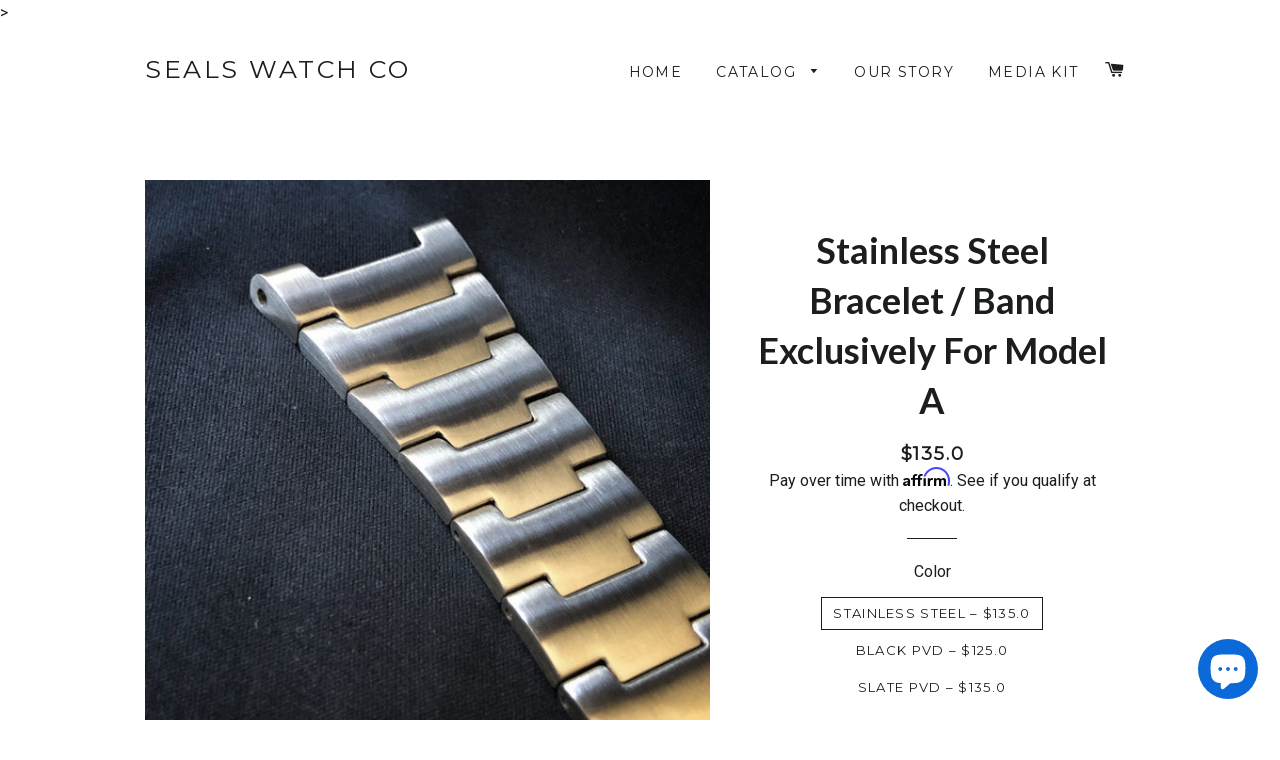

--- FILE ---
content_type: text/html; charset=utf-8
request_url: https://seals-watches.com/products/stainless-steel-bracelet
body_size: 19110
content:
<!doctype html>
<!--[if lt IE 7]><html class="no-js lt-ie9 lt-ie8 lt-ie7" lang="en"> <![endif]-->
<!--[if IE 7]><html class="no-js lt-ie9 lt-ie8" lang="en"> <![endif]-->
<!--[if IE 8]><html class="no-js lt-ie9" lang="en"> <![endif]-->
<!--[if IE 9 ]><html class="ie9 no-js"> <![endif]-->
<!--[if (gt IE 9)|!(IE)]><!--> <html class="no-js"> <!--<![endif]-->
<head>
  <!-- Affirm -->
  <script>
  _affirm_config = {
     public_api_key:  "NXVDC79T3VVQ8JHY",
     script:          "https://cdn1.affirm.com/js/v2/affirm.js"
  };
  (function(l,g,m,e,a,f,b){var d,c=l[m]||{},h=document.createElement(f),n=document.getElementsByTagName(f)[0],k=function(a,b,c){return function(){a[b]._.push([c,arguments])}};c[e]=k(c,e,"set");d=c[e];c[a]={};c[a]._=[];d._=[];c[a][b]=k(c,a,b);a=0;for(b="set add save post open empty reset on off trigger ready setProduct".split(" ");a<b.length;a++)d[b[a]]=k(c,e,b[a]);a=0;for(b=["get","token","url","items"];a<b.length;a++)d[b[a]]=function(){};h.async=!0;h.src=g[f];n.parentNode.insertBefore(h,n);delete g[f];d(g);l[m]=c})(window,_affirm_config,"affirm","checkout","ui","script","ready");
  // Use your live public API Key and https://cdn1.affirm.com/js/v2/affirm.js script to point to Affirm production environment.
  </script>
  <!-- End Affirm -->
  
  <!-- Basic page needs ================================================== -->
  <meta charset="utf-8">
  <meta http-equiv="X-UA-Compatible" content="IE=edge,chrome=1">
  <meta name="google-site-verification" content="xVNxy_EPYnIhgdE1SMESlmw1ACmxEGT48i5SEteza34" />

  
  <link rel="shortcut icon" href="//seals-watches.com/cdn/shop/t/3/assets/favicon.png?v=21132900054100755581563220072" type="image/png" />
  

  <!-- Title and description ================================================== -->
  <title>
  Stainless Steel Bracelet / Band Exclusively For Model A &ndash; Seals Watch Co
  </title>

  
  <meta name="description" content="Stainless Steel Bracelet For the Microbrand Seals Watch Company Model A Wrist Watch Is Now Available. Our Much Anticipated Steel Watch Band Is Now Shipping.">
  

  <!-- Helpers ================================================== -->
  <!-- /snippets/social-meta-tags.liquid -->


  <meta property="og:type" content="product">
  <meta property="og:title" content="Stainless Steel Bracelet / Band Exclusively For Model A">
  <meta property="og:url" content="https://seals-watches.com/products/stainless-steel-bracelet">
  
  <meta property="og:image" content="http://seals-watches.com/cdn/shop/products/imagejpg_e5fcf3f3-4d14-4556-a97d-26f7e187e8d3_grande.jpg?v=1555909205">
  <meta property="og:image:secure_url" content="https://seals-watches.com/cdn/shop/products/imagejpg_e5fcf3f3-4d14-4556-a97d-26f7e187e8d3_grande.jpg?v=1555909205">
  
  <meta property="og:image" content="http://seals-watches.com/cdn/shop/products/imagejpg_20c8a17b-d8c8-416a-8072-1553148b3452_grande.jpg?v=1555909205">
  <meta property="og:image:secure_url" content="https://seals-watches.com/cdn/shop/products/imagejpg_20c8a17b-d8c8-416a-8072-1553148b3452_grande.jpg?v=1555909205">
  
  <meta property="og:image" content="http://seals-watches.com/cdn/shop/products/imagejpg_c3e422ad-7f7a-4950-b87a-c22993ed1f06_grande.jpg?v=1555909205">
  <meta property="og:image:secure_url" content="https://seals-watches.com/cdn/shop/products/imagejpg_c3e422ad-7f7a-4950-b87a-c22993ed1f06_grande.jpg?v=1555909205">
  
  <meta property="og:price:amount" content="125.00">
  <meta property="og:price:currency" content="USD">


  <meta property="og:description" content="Stainless Steel Bracelet For the Microbrand Seals Watch Company Model A Wrist Watch Is Now Available. Our Much Anticipated Steel Watch Band Is Now Shipping.">

<meta property="og:site_name" content="Seals Watch Co">




<meta name="twitter:card" content="summary">


  <meta name="twitter:title" content="Stainless Steel Bracelet / Band Exclusively For Model A">
  <meta name="twitter:description" content="Custom 316L stainless steel bracelet designed and developed exclusively for our Model A collection wrist watch. Brushed finish, pairs seamlessly to watch case utilizing the strap link with a screw/pin.
Our bracelet is now shipping around the world. Please select from any of the following formats below:

Stainless Steel
Black PVD
Slate PVD

The photos are of prototypes, the production pieces will be identical to the bracelet itself, in terms of appearance and quality. The buckle/clasp will be modified to be square, with pushers to release the lock. Sketches or photos will be shared soon. Will be similar to the buckle in the photos but without the second locking clasp.
Read real owner reviews">
  <meta name="twitter:image" content="https://seals-watches.com/cdn/shop/products/imagejpg_e5fcf3f3-4d14-4556-a97d-26f7e187e8d3_medium.jpg?v=1555909205">
  <meta name="twitter:image:width" content="240">
  <meta name="twitter:image:height" content="240">


  <link rel="canonical" href="https://seals-watches.com/products/stainless-steel-bracelet">
  <meta name="viewport" content="width=device-width,initial-scale=1">
  <meta name="theme-color" content="#1c1d1d">

  <!-- CSS ================================================== -->
  <link href="//seals-watches.com/cdn/shop/t/3/assets/timber.scss.css?v=51730490680876041381703093986" rel="stylesheet" type="text/css" media="all" />
  <link href="//seals-watches.com/cdn/shop/t/3/assets/theme.scss.css?v=72715974605224712321703093987" rel="stylesheet" type="text/css" media="all" />
  
  
  
  <link href="//fonts.googleapis.com/css?family=Roboto:400" rel="stylesheet" type="text/css" media="all" />


  
    
    
    <link href="//fonts.googleapis.com/css?family=Lato:700" rel="stylesheet" type="text/css" media="all" />
  


  
    
    
    <link href="//fonts.googleapis.com/css?family=Montserrat:400" rel="stylesheet" type="text/css" media="all" />
  



  <!-- Header hook for plugins ================================================== -->
  <script>window.performance && window.performance.mark && window.performance.mark('shopify.content_for_header.start');</script><meta name="google-site-verification" content="xVNxy_EPYnIhgdE1SMESlmw1ACmxEGT48i5SEteza34">
<meta name="facebook-domain-verification" content="wpkrz8pjogdn024upwxydx0dgvfhgj">
<meta id="shopify-digital-wallet" name="shopify-digital-wallet" content="/10044894/digital_wallets/dialog">
<meta name="shopify-checkout-api-token" content="f0298b493ba9e6a9d0e83abfc7cf2ece">
<meta id="in-context-paypal-metadata" data-shop-id="10044894" data-venmo-supported="false" data-environment="production" data-locale="en_US" data-paypal-v4="true" data-currency="USD">
<link rel="alternate" hreflang="x-default" href="https://seals-watches.com/products/stainless-steel-bracelet">
<link rel="alternate" hreflang="en" href="https://seals-watches.com/products/stainless-steel-bracelet">
<link rel="alternate" hreflang="en-GB" href="https://seals-watches.com/en-gb/products/stainless-steel-bracelet">
<link rel="alternate" type="application/json+oembed" href="https://seals-watches.com/products/stainless-steel-bracelet.oembed">
<script async="async" src="/checkouts/internal/preloads.js?locale=en-US"></script>
<link rel="preconnect" href="https://shop.app" crossorigin="anonymous">
<script async="async" src="https://shop.app/checkouts/internal/preloads.js?locale=en-US&shop_id=10044894" crossorigin="anonymous"></script>
<script id="apple-pay-shop-capabilities" type="application/json">{"shopId":10044894,"countryCode":"US","currencyCode":"USD","merchantCapabilities":["supports3DS"],"merchantId":"gid:\/\/shopify\/Shop\/10044894","merchantName":"Seals Watch Co","requiredBillingContactFields":["postalAddress","email","phone"],"requiredShippingContactFields":["postalAddress","email","phone"],"shippingType":"shipping","supportedNetworks":["visa","masterCard","amex"],"total":{"type":"pending","label":"Seals Watch Co","amount":"1.00"},"shopifyPaymentsEnabled":true,"supportsSubscriptions":true}</script>
<script id="shopify-features" type="application/json">{"accessToken":"f0298b493ba9e6a9d0e83abfc7cf2ece","betas":["rich-media-storefront-analytics"],"domain":"seals-watches.com","predictiveSearch":true,"shopId":10044894,"locale":"en"}</script>
<script>var Shopify = Shopify || {};
Shopify.shop = "seals-watch-company.myshopify.com";
Shopify.locale = "en";
Shopify.currency = {"active":"USD","rate":"1.0"};
Shopify.country = "US";
Shopify.theme = {"name":"Brooklyn [affirm]","id":73253421079,"schema_name":null,"schema_version":null,"theme_store_id":730,"role":"main"};
Shopify.theme.handle = "null";
Shopify.theme.style = {"id":null,"handle":null};
Shopify.cdnHost = "seals-watches.com/cdn";
Shopify.routes = Shopify.routes || {};
Shopify.routes.root = "/";</script>
<script type="module">!function(o){(o.Shopify=o.Shopify||{}).modules=!0}(window);</script>
<script>!function(o){function n(){var o=[];function n(){o.push(Array.prototype.slice.apply(arguments))}return n.q=o,n}var t=o.Shopify=o.Shopify||{};t.loadFeatures=n(),t.autoloadFeatures=n()}(window);</script>
<script>
  window.ShopifyPay = window.ShopifyPay || {};
  window.ShopifyPay.apiHost = "shop.app\/pay";
  window.ShopifyPay.redirectState = null;
</script>
<script id="shop-js-analytics" type="application/json">{"pageType":"product"}</script>
<script defer="defer" async type="module" src="//seals-watches.com/cdn/shopifycloud/shop-js/modules/v2/client.init-shop-cart-sync_C5BV16lS.en.esm.js"></script>
<script defer="defer" async type="module" src="//seals-watches.com/cdn/shopifycloud/shop-js/modules/v2/chunk.common_CygWptCX.esm.js"></script>
<script type="module">
  await import("//seals-watches.com/cdn/shopifycloud/shop-js/modules/v2/client.init-shop-cart-sync_C5BV16lS.en.esm.js");
await import("//seals-watches.com/cdn/shopifycloud/shop-js/modules/v2/chunk.common_CygWptCX.esm.js");

  window.Shopify.SignInWithShop?.initShopCartSync?.({"fedCMEnabled":true,"windoidEnabled":true});

</script>
<script>
  window.Shopify = window.Shopify || {};
  if (!window.Shopify.featureAssets) window.Shopify.featureAssets = {};
  window.Shopify.featureAssets['shop-js'] = {"shop-cart-sync":["modules/v2/client.shop-cart-sync_ZFArdW7E.en.esm.js","modules/v2/chunk.common_CygWptCX.esm.js"],"init-fed-cm":["modules/v2/client.init-fed-cm_CmiC4vf6.en.esm.js","modules/v2/chunk.common_CygWptCX.esm.js"],"shop-button":["modules/v2/client.shop-button_tlx5R9nI.en.esm.js","modules/v2/chunk.common_CygWptCX.esm.js"],"shop-cash-offers":["modules/v2/client.shop-cash-offers_DOA2yAJr.en.esm.js","modules/v2/chunk.common_CygWptCX.esm.js","modules/v2/chunk.modal_D71HUcav.esm.js"],"init-windoid":["modules/v2/client.init-windoid_sURxWdc1.en.esm.js","modules/v2/chunk.common_CygWptCX.esm.js"],"shop-toast-manager":["modules/v2/client.shop-toast-manager_ClPi3nE9.en.esm.js","modules/v2/chunk.common_CygWptCX.esm.js"],"init-shop-email-lookup-coordinator":["modules/v2/client.init-shop-email-lookup-coordinator_B8hsDcYM.en.esm.js","modules/v2/chunk.common_CygWptCX.esm.js"],"init-shop-cart-sync":["modules/v2/client.init-shop-cart-sync_C5BV16lS.en.esm.js","modules/v2/chunk.common_CygWptCX.esm.js"],"avatar":["modules/v2/client.avatar_BTnouDA3.en.esm.js"],"pay-button":["modules/v2/client.pay-button_FdsNuTd3.en.esm.js","modules/v2/chunk.common_CygWptCX.esm.js"],"init-customer-accounts":["modules/v2/client.init-customer-accounts_DxDtT_ad.en.esm.js","modules/v2/client.shop-login-button_C5VAVYt1.en.esm.js","modules/v2/chunk.common_CygWptCX.esm.js","modules/v2/chunk.modal_D71HUcav.esm.js"],"init-shop-for-new-customer-accounts":["modules/v2/client.init-shop-for-new-customer-accounts_ChsxoAhi.en.esm.js","modules/v2/client.shop-login-button_C5VAVYt1.en.esm.js","modules/v2/chunk.common_CygWptCX.esm.js","modules/v2/chunk.modal_D71HUcav.esm.js"],"shop-login-button":["modules/v2/client.shop-login-button_C5VAVYt1.en.esm.js","modules/v2/chunk.common_CygWptCX.esm.js","modules/v2/chunk.modal_D71HUcav.esm.js"],"init-customer-accounts-sign-up":["modules/v2/client.init-customer-accounts-sign-up_CPSyQ0Tj.en.esm.js","modules/v2/client.shop-login-button_C5VAVYt1.en.esm.js","modules/v2/chunk.common_CygWptCX.esm.js","modules/v2/chunk.modal_D71HUcav.esm.js"],"shop-follow-button":["modules/v2/client.shop-follow-button_Cva4Ekp9.en.esm.js","modules/v2/chunk.common_CygWptCX.esm.js","modules/v2/chunk.modal_D71HUcav.esm.js"],"checkout-modal":["modules/v2/client.checkout-modal_BPM8l0SH.en.esm.js","modules/v2/chunk.common_CygWptCX.esm.js","modules/v2/chunk.modal_D71HUcav.esm.js"],"lead-capture":["modules/v2/client.lead-capture_Bi8yE_yS.en.esm.js","modules/v2/chunk.common_CygWptCX.esm.js","modules/v2/chunk.modal_D71HUcav.esm.js"],"shop-login":["modules/v2/client.shop-login_D6lNrXab.en.esm.js","modules/v2/chunk.common_CygWptCX.esm.js","modules/v2/chunk.modal_D71HUcav.esm.js"],"payment-terms":["modules/v2/client.payment-terms_CZxnsJam.en.esm.js","modules/v2/chunk.common_CygWptCX.esm.js","modules/v2/chunk.modal_D71HUcav.esm.js"]};
</script>
<script>(function() {
  var isLoaded = false;
  function asyncLoad() {
    if (isLoaded) return;
    isLoaded = true;
    var urls = ["https:\/\/a.mailmunch.co\/widgets\/site-159604-366f20c0a03380d53ea940a0e71c3214c9b75f77.js?shop=seals-watch-company.myshopify.com","https:\/\/cdn-stamped-io.azureedge.net\/files\/shopify.min.js?shop=seals-watch-company.myshopify.com","https:\/\/a.mailmunch.co\/widgets\/site-159604-366f20c0a03380d53ea940a0e71c3214c9b75f77.js?shop=seals-watch-company.myshopify.com"];
    for (var i = 0; i < urls.length; i++) {
      var s = document.createElement('script');
      s.type = 'text/javascript';
      s.async = true;
      s.src = urls[i];
      var x = document.getElementsByTagName('script')[0];
      x.parentNode.insertBefore(s, x);
    }
  };
  if(window.attachEvent) {
    window.attachEvent('onload', asyncLoad);
  } else {
    window.addEventListener('load', asyncLoad, false);
  }
})();</script>
<script id="__st">var __st={"a":10044894,"offset":-28800,"reqid":"1eb50180-e2ff-4d56-b76b-a7fcf2954e5d-1768643754","pageurl":"seals-watches.com\/products\/stainless-steel-bracelet","u":"ce36d963342f","p":"product","rtyp":"product","rid":5269393285};</script>
<script>window.ShopifyPaypalV4VisibilityTracking = true;</script>
<script id="captcha-bootstrap">!function(){'use strict';const t='contact',e='account',n='new_comment',o=[[t,t],['blogs',n],['comments',n],[t,'customer']],c=[[e,'customer_login'],[e,'guest_login'],[e,'recover_customer_password'],[e,'create_customer']],r=t=>t.map((([t,e])=>`form[action*='/${t}']:not([data-nocaptcha='true']) input[name='form_type'][value='${e}']`)).join(','),a=t=>()=>t?[...document.querySelectorAll(t)].map((t=>t.form)):[];function s(){const t=[...o],e=r(t);return a(e)}const i='password',u='form_key',d=['recaptcha-v3-token','g-recaptcha-response','h-captcha-response',i],f=()=>{try{return window.sessionStorage}catch{return}},m='__shopify_v',_=t=>t.elements[u];function p(t,e,n=!1){try{const o=window.sessionStorage,c=JSON.parse(o.getItem(e)),{data:r}=function(t){const{data:e,action:n}=t;return t[m]||n?{data:e,action:n}:{data:t,action:n}}(c);for(const[e,n]of Object.entries(r))t.elements[e]&&(t.elements[e].value=n);n&&o.removeItem(e)}catch(o){console.error('form repopulation failed',{error:o})}}const l='form_type',E='cptcha';function T(t){t.dataset[E]=!0}const w=window,h=w.document,L='Shopify',v='ce_forms',y='captcha';let A=!1;((t,e)=>{const n=(g='f06e6c50-85a8-45c8-87d0-21a2b65856fe',I='https://cdn.shopify.com/shopifycloud/storefront-forms-hcaptcha/ce_storefront_forms_captcha_hcaptcha.v1.5.2.iife.js',D={infoText:'Protected by hCaptcha',privacyText:'Privacy',termsText:'Terms'},(t,e,n)=>{const o=w[L][v],c=o.bindForm;if(c)return c(t,g,e,D).then(n);var r;o.q.push([[t,g,e,D],n]),r=I,A||(h.body.append(Object.assign(h.createElement('script'),{id:'captcha-provider',async:!0,src:r})),A=!0)});var g,I,D;w[L]=w[L]||{},w[L][v]=w[L][v]||{},w[L][v].q=[],w[L][y]=w[L][y]||{},w[L][y].protect=function(t,e){n(t,void 0,e),T(t)},Object.freeze(w[L][y]),function(t,e,n,w,h,L){const[v,y,A,g]=function(t,e,n){const i=e?o:[],u=t?c:[],d=[...i,...u],f=r(d),m=r(i),_=r(d.filter((([t,e])=>n.includes(e))));return[a(f),a(m),a(_),s()]}(w,h,L),I=t=>{const e=t.target;return e instanceof HTMLFormElement?e:e&&e.form},D=t=>v().includes(t);t.addEventListener('submit',(t=>{const e=I(t);if(!e)return;const n=D(e)&&!e.dataset.hcaptchaBound&&!e.dataset.recaptchaBound,o=_(e),c=g().includes(e)&&(!o||!o.value);(n||c)&&t.preventDefault(),c&&!n&&(function(t){try{if(!f())return;!function(t){const e=f();if(!e)return;const n=_(t);if(!n)return;const o=n.value;o&&e.removeItem(o)}(t);const e=Array.from(Array(32),(()=>Math.random().toString(36)[2])).join('');!function(t,e){_(t)||t.append(Object.assign(document.createElement('input'),{type:'hidden',name:u})),t.elements[u].value=e}(t,e),function(t,e){const n=f();if(!n)return;const o=[...t.querySelectorAll(`input[type='${i}']`)].map((({name:t})=>t)),c=[...d,...o],r={};for(const[a,s]of new FormData(t).entries())c.includes(a)||(r[a]=s);n.setItem(e,JSON.stringify({[m]:1,action:t.action,data:r}))}(t,e)}catch(e){console.error('failed to persist form',e)}}(e),e.submit())}));const S=(t,e)=>{t&&!t.dataset[E]&&(n(t,e.some((e=>e===t))),T(t))};for(const o of['focusin','change'])t.addEventListener(o,(t=>{const e=I(t);D(e)&&S(e,y())}));const B=e.get('form_key'),M=e.get(l),P=B&&M;t.addEventListener('DOMContentLoaded',(()=>{const t=y();if(P)for(const e of t)e.elements[l].value===M&&p(e,B);[...new Set([...A(),...v().filter((t=>'true'===t.dataset.shopifyCaptcha))])].forEach((e=>S(e,t)))}))}(h,new URLSearchParams(w.location.search),n,t,e,['guest_login'])})(!0,!0)}();</script>
<script integrity="sha256-4kQ18oKyAcykRKYeNunJcIwy7WH5gtpwJnB7kiuLZ1E=" data-source-attribution="shopify.loadfeatures" defer="defer" src="//seals-watches.com/cdn/shopifycloud/storefront/assets/storefront/load_feature-a0a9edcb.js" crossorigin="anonymous"></script>
<script crossorigin="anonymous" defer="defer" src="//seals-watches.com/cdn/shopifycloud/storefront/assets/shopify_pay/storefront-65b4c6d7.js?v=20250812"></script>
<script data-source-attribution="shopify.dynamic_checkout.dynamic.init">var Shopify=Shopify||{};Shopify.PaymentButton=Shopify.PaymentButton||{isStorefrontPortableWallets:!0,init:function(){window.Shopify.PaymentButton.init=function(){};var t=document.createElement("script");t.src="https://seals-watches.com/cdn/shopifycloud/portable-wallets/latest/portable-wallets.en.js",t.type="module",document.head.appendChild(t)}};
</script>
<script data-source-attribution="shopify.dynamic_checkout.buyer_consent">
  function portableWalletsHideBuyerConsent(e){var t=document.getElementById("shopify-buyer-consent"),n=document.getElementById("shopify-subscription-policy-button");t&&n&&(t.classList.add("hidden"),t.setAttribute("aria-hidden","true"),n.removeEventListener("click",e))}function portableWalletsShowBuyerConsent(e){var t=document.getElementById("shopify-buyer-consent"),n=document.getElementById("shopify-subscription-policy-button");t&&n&&(t.classList.remove("hidden"),t.removeAttribute("aria-hidden"),n.addEventListener("click",e))}window.Shopify?.PaymentButton&&(window.Shopify.PaymentButton.hideBuyerConsent=portableWalletsHideBuyerConsent,window.Shopify.PaymentButton.showBuyerConsent=portableWalletsShowBuyerConsent);
</script>
<script data-source-attribution="shopify.dynamic_checkout.cart.bootstrap">document.addEventListener("DOMContentLoaded",(function(){function t(){return document.querySelector("shopify-accelerated-checkout-cart, shopify-accelerated-checkout")}if(t())Shopify.PaymentButton.init();else{new MutationObserver((function(e,n){t()&&(Shopify.PaymentButton.init(),n.disconnect())})).observe(document.body,{childList:!0,subtree:!0})}}));
</script>
<script id='scb4127' type='text/javascript' async='' src='https://seals-watches.com/cdn/shopifycloud/privacy-banner/storefront-banner.js'></script><link id="shopify-accelerated-checkout-styles" rel="stylesheet" media="screen" href="https://seals-watches.com/cdn/shopifycloud/portable-wallets/latest/accelerated-checkout-backwards-compat.css" crossorigin="anonymous">
<style id="shopify-accelerated-checkout-cart">
        #shopify-buyer-consent {
  margin-top: 1em;
  display: inline-block;
  width: 100%;
}

#shopify-buyer-consent.hidden {
  display: none;
}

#shopify-subscription-policy-button {
  background: none;
  border: none;
  padding: 0;
  text-decoration: underline;
  font-size: inherit;
  cursor: pointer;
}

#shopify-subscription-policy-button::before {
  box-shadow: none;
}

      </style>

<script>window.performance && window.performance.mark && window.performance.mark('shopify.content_for_header.end');</script>
  <!-- /snippets/oldIE-js.liquid -->


<!--[if lt IE 9]>
<script src="//cdnjs.cloudflare.com/ajax/libs/html5shiv/3.7.2/html5shiv.min.js" type="text/javascript"></script>
<script src="//seals-watches.com/cdn/shop/t/3/assets/respond.min.js?v=52248677837542619231563220075" type="text/javascript"></script>
<link href="//seals-watches.com/cdn/shop/t/3/assets/respond-proxy.html" id="respond-proxy" rel="respond-proxy" />
<link href="//seals-watches.com/search?q=32eff28dd1e9fdf4f3f747a7f65a4c11" id="respond-redirect" rel="respond-redirect" />
<script src="//seals-watches.com/search?q=32eff28dd1e9fdf4f3f747a7f65a4c11" type="text/javascript"></script>
<![endif]-->


<!--[if (lte IE 9) ]><script src="//seals-watches.com/cdn/shop/t/3/assets/match-media.min.js?v=159635276924582161481563220074" type="text/javascript"></script><![endif]-->


  <script src="//ajax.googleapis.com/ajax/libs/jquery/1.11.0/jquery.min.js" type="text/javascript"></script>
  <script src="//seals-watches.com/cdn/shop/t/3/assets/modernizr.min.js?v=21391054748206432451563220074" type="text/javascript"></script>

  
  


<meta name="google-site-verification" content="xVNxy_EPYnIhgdE1SMESlmw1ACmxEGT48i5SEteza34" />
<script>var shareasaleShopifySSCID=shareasaleShopifyGetParameterByName("sscid");function shareasaleShopifySetCookie(e,a,o,i,r){if(e&&a){var s,S=i?"; path="+i:"",h=r?"; domain="+r:"",t="";o&&((s=new Date).setTime(s.getTime()+o),t="; expires="+s.toUTCString()),document.cookie=e+"="+a+t+S+h}}function shareasaleShopifyGetParameterByName(e,a){a||(a=window.location.href),e=e.replace(/[\[\]]/g,"\\$&");var o=new RegExp("[?&]"+e+"(=([^&#]*)|&|#|$)").exec(a);return o?o[2]?decodeURIComponent(o[2].replace(/\+/g," ")):"":null}shareasaleShopifySSCID&&shareasaleShopifySetCookie("shareasaleShopifySSCID",shareasaleShopifySSCID,94670778e4,"/");</script>
><script type="application/ld+json">
{
  "@context": "https://schema.org",
  "@graph": [
    {
      "@type": "WebSite",
      "url": "https://seals-watches.com",
      "name": "Seals Watch Company",
      "potentialAction": {
        "@type": "SearchAction",
        "target": "https://seals-watches.com/search?q={search_term_string}",
        "query-input": "required name=search_term_string"
      }
    },
    {
      "@type": "Organization",
      "name": "Seals Watch Company",
      "url": "https://seals-watches.com",
      "logo": "https://cdn.shopify.com/s/files/1/1004/4894/files/Seals_Watch_Company_Brushed_Steel_Branding.jpg?v=1762182209",
      "sameAs": [
        "https://www.instagram.com/sealswatches",
        "https://www.facebook.com/SealsWatchCompany/"
      ]
    },
    {
      "@type": "OnlineStore",
      "name": "Seals Watch Company",
      "url": "https://seals-watches.com",
      "image": "https://cdn.shopify.com/s/files/1/1004/4894/files/Seals_Watch_Company_Brushed_Steel_Branding.jpg?v=1762182209",
      "priceRange": "$500 - $1500",
      "telephone": "+1-916-850-0265",
      "address": {
        "@type": "PostalAddress",
        "streetAddress": "3002 Sir Robert Court",
        "addressLocality": "El Dorado Hills",
        "addressRegion": "CA",
        "postalCode": "95762",
        "addressCountry": "US"
      }
    }
  ]
}
</script>
<script src="https://cdn.shopify.com/extensions/7bc9bb47-adfa-4267-963e-cadee5096caf/inbox-1252/assets/inbox-chat-loader.js" type="text/javascript" defer="defer"></script>
<link href="https://monorail-edge.shopifysvc.com" rel="dns-prefetch">
<script>(function(){if ("sendBeacon" in navigator && "performance" in window) {try {var session_token_from_headers = performance.getEntriesByType('navigation')[0].serverTiming.find(x => x.name == '_s').description;} catch {var session_token_from_headers = undefined;}var session_cookie_matches = document.cookie.match(/_shopify_s=([^;]*)/);var session_token_from_cookie = session_cookie_matches && session_cookie_matches.length === 2 ? session_cookie_matches[1] : "";var session_token = session_token_from_headers || session_token_from_cookie || "";function handle_abandonment_event(e) {var entries = performance.getEntries().filter(function(entry) {return /monorail-edge.shopifysvc.com/.test(entry.name);});if (!window.abandonment_tracked && entries.length === 0) {window.abandonment_tracked = true;var currentMs = Date.now();var navigation_start = performance.timing.navigationStart;var payload = {shop_id: 10044894,url: window.location.href,navigation_start,duration: currentMs - navigation_start,session_token,page_type: "product"};window.navigator.sendBeacon("https://monorail-edge.shopifysvc.com/v1/produce", JSON.stringify({schema_id: "online_store_buyer_site_abandonment/1.1",payload: payload,metadata: {event_created_at_ms: currentMs,event_sent_at_ms: currentMs}}));}}window.addEventListener('pagehide', handle_abandonment_event);}}());</script>
<script id="web-pixels-manager-setup">(function e(e,d,r,n,o){if(void 0===o&&(o={}),!Boolean(null===(a=null===(i=window.Shopify)||void 0===i?void 0:i.analytics)||void 0===a?void 0:a.replayQueue)){var i,a;window.Shopify=window.Shopify||{};var t=window.Shopify;t.analytics=t.analytics||{};var s=t.analytics;s.replayQueue=[],s.publish=function(e,d,r){return s.replayQueue.push([e,d,r]),!0};try{self.performance.mark("wpm:start")}catch(e){}var l=function(){var e={modern:/Edge?\/(1{2}[4-9]|1[2-9]\d|[2-9]\d{2}|\d{4,})\.\d+(\.\d+|)|Firefox\/(1{2}[4-9]|1[2-9]\d|[2-9]\d{2}|\d{4,})\.\d+(\.\d+|)|Chrom(ium|e)\/(9{2}|\d{3,})\.\d+(\.\d+|)|(Maci|X1{2}).+ Version\/(15\.\d+|(1[6-9]|[2-9]\d|\d{3,})\.\d+)([,.]\d+|)( \(\w+\)|)( Mobile\/\w+|) Safari\/|Chrome.+OPR\/(9{2}|\d{3,})\.\d+\.\d+|(CPU[ +]OS|iPhone[ +]OS|CPU[ +]iPhone|CPU IPhone OS|CPU iPad OS)[ +]+(15[._]\d+|(1[6-9]|[2-9]\d|\d{3,})[._]\d+)([._]\d+|)|Android:?[ /-](13[3-9]|1[4-9]\d|[2-9]\d{2}|\d{4,})(\.\d+|)(\.\d+|)|Android.+Firefox\/(13[5-9]|1[4-9]\d|[2-9]\d{2}|\d{4,})\.\d+(\.\d+|)|Android.+Chrom(ium|e)\/(13[3-9]|1[4-9]\d|[2-9]\d{2}|\d{4,})\.\d+(\.\d+|)|SamsungBrowser\/([2-9]\d|\d{3,})\.\d+/,legacy:/Edge?\/(1[6-9]|[2-9]\d|\d{3,})\.\d+(\.\d+|)|Firefox\/(5[4-9]|[6-9]\d|\d{3,})\.\d+(\.\d+|)|Chrom(ium|e)\/(5[1-9]|[6-9]\d|\d{3,})\.\d+(\.\d+|)([\d.]+$|.*Safari\/(?![\d.]+ Edge\/[\d.]+$))|(Maci|X1{2}).+ Version\/(10\.\d+|(1[1-9]|[2-9]\d|\d{3,})\.\d+)([,.]\d+|)( \(\w+\)|)( Mobile\/\w+|) Safari\/|Chrome.+OPR\/(3[89]|[4-9]\d|\d{3,})\.\d+\.\d+|(CPU[ +]OS|iPhone[ +]OS|CPU[ +]iPhone|CPU IPhone OS|CPU iPad OS)[ +]+(10[._]\d+|(1[1-9]|[2-9]\d|\d{3,})[._]\d+)([._]\d+|)|Android:?[ /-](13[3-9]|1[4-9]\d|[2-9]\d{2}|\d{4,})(\.\d+|)(\.\d+|)|Mobile Safari.+OPR\/([89]\d|\d{3,})\.\d+\.\d+|Android.+Firefox\/(13[5-9]|1[4-9]\d|[2-9]\d{2}|\d{4,})\.\d+(\.\d+|)|Android.+Chrom(ium|e)\/(13[3-9]|1[4-9]\d|[2-9]\d{2}|\d{4,})\.\d+(\.\d+|)|Android.+(UC? ?Browser|UCWEB|U3)[ /]?(15\.([5-9]|\d{2,})|(1[6-9]|[2-9]\d|\d{3,})\.\d+)\.\d+|SamsungBrowser\/(5\.\d+|([6-9]|\d{2,})\.\d+)|Android.+MQ{2}Browser\/(14(\.(9|\d{2,})|)|(1[5-9]|[2-9]\d|\d{3,})(\.\d+|))(\.\d+|)|K[Aa][Ii]OS\/(3\.\d+|([4-9]|\d{2,})\.\d+)(\.\d+|)/},d=e.modern,r=e.legacy,n=navigator.userAgent;return n.match(d)?"modern":n.match(r)?"legacy":"unknown"}(),u="modern"===l?"modern":"legacy",c=(null!=n?n:{modern:"",legacy:""})[u],f=function(e){return[e.baseUrl,"/wpm","/b",e.hashVersion,"modern"===e.buildTarget?"m":"l",".js"].join("")}({baseUrl:d,hashVersion:r,buildTarget:u}),m=function(e){var d=e.version,r=e.bundleTarget,n=e.surface,o=e.pageUrl,i=e.monorailEndpoint;return{emit:function(e){var a=e.status,t=e.errorMsg,s=(new Date).getTime(),l=JSON.stringify({metadata:{event_sent_at_ms:s},events:[{schema_id:"web_pixels_manager_load/3.1",payload:{version:d,bundle_target:r,page_url:o,status:a,surface:n,error_msg:t},metadata:{event_created_at_ms:s}}]});if(!i)return console&&console.warn&&console.warn("[Web Pixels Manager] No Monorail endpoint provided, skipping logging."),!1;try{return self.navigator.sendBeacon.bind(self.navigator)(i,l)}catch(e){}var u=new XMLHttpRequest;try{return u.open("POST",i,!0),u.setRequestHeader("Content-Type","text/plain"),u.send(l),!0}catch(e){return console&&console.warn&&console.warn("[Web Pixels Manager] Got an unhandled error while logging to Monorail."),!1}}}}({version:r,bundleTarget:l,surface:e.surface,pageUrl:self.location.href,monorailEndpoint:e.monorailEndpoint});try{o.browserTarget=l,function(e){var d=e.src,r=e.async,n=void 0===r||r,o=e.onload,i=e.onerror,a=e.sri,t=e.scriptDataAttributes,s=void 0===t?{}:t,l=document.createElement("script"),u=document.querySelector("head"),c=document.querySelector("body");if(l.async=n,l.src=d,a&&(l.integrity=a,l.crossOrigin="anonymous"),s)for(var f in s)if(Object.prototype.hasOwnProperty.call(s,f))try{l.dataset[f]=s[f]}catch(e){}if(o&&l.addEventListener("load",o),i&&l.addEventListener("error",i),u)u.appendChild(l);else{if(!c)throw new Error("Did not find a head or body element to append the script");c.appendChild(l)}}({src:f,async:!0,onload:function(){if(!function(){var e,d;return Boolean(null===(d=null===(e=window.Shopify)||void 0===e?void 0:e.analytics)||void 0===d?void 0:d.initialized)}()){var d=window.webPixelsManager.init(e)||void 0;if(d){var r=window.Shopify.analytics;r.replayQueue.forEach((function(e){var r=e[0],n=e[1],o=e[2];d.publishCustomEvent(r,n,o)})),r.replayQueue=[],r.publish=d.publishCustomEvent,r.visitor=d.visitor,r.initialized=!0}}},onerror:function(){return m.emit({status:"failed",errorMsg:"".concat(f," has failed to load")})},sri:function(e){var d=/^sha384-[A-Za-z0-9+/=]+$/;return"string"==typeof e&&d.test(e)}(c)?c:"",scriptDataAttributes:o}),m.emit({status:"loading"})}catch(e){m.emit({status:"failed",errorMsg:(null==e?void 0:e.message)||"Unknown error"})}}})({shopId: 10044894,storefrontBaseUrl: "https://seals-watches.com",extensionsBaseUrl: "https://extensions.shopifycdn.com/cdn/shopifycloud/web-pixels-manager",monorailEndpoint: "https://monorail-edge.shopifysvc.com/unstable/produce_batch",surface: "storefront-renderer",enabledBetaFlags: ["2dca8a86"],webPixelsConfigList: [{"id":"357433411","configuration":"{\"config\":\"{\\\"pixel_id\\\":\\\"G-56E5YB8KNK\\\",\\\"target_country\\\":\\\"US\\\",\\\"gtag_events\\\":[{\\\"type\\\":\\\"begin_checkout\\\",\\\"action_label\\\":\\\"G-56E5YB8KNK\\\"},{\\\"type\\\":\\\"search\\\",\\\"action_label\\\":\\\"G-56E5YB8KNK\\\"},{\\\"type\\\":\\\"view_item\\\",\\\"action_label\\\":[\\\"G-56E5YB8KNK\\\",\\\"MC-F2V031Z9SH\\\"]},{\\\"type\\\":\\\"purchase\\\",\\\"action_label\\\":[\\\"G-56E5YB8KNK\\\",\\\"MC-F2V031Z9SH\\\"]},{\\\"type\\\":\\\"page_view\\\",\\\"action_label\\\":[\\\"G-56E5YB8KNK\\\",\\\"MC-F2V031Z9SH\\\"]},{\\\"type\\\":\\\"add_payment_info\\\",\\\"action_label\\\":\\\"G-56E5YB8KNK\\\"},{\\\"type\\\":\\\"add_to_cart\\\",\\\"action_label\\\":\\\"G-56E5YB8KNK\\\"}],\\\"enable_monitoring_mode\\\":false}\"}","eventPayloadVersion":"v1","runtimeContext":"OPEN","scriptVersion":"b2a88bafab3e21179ed38636efcd8a93","type":"APP","apiClientId":1780363,"privacyPurposes":[],"dataSharingAdjustments":{"protectedCustomerApprovalScopes":["read_customer_address","read_customer_email","read_customer_name","read_customer_personal_data","read_customer_phone"]}},{"id":"161120323","configuration":"{\"pixel_id\":\"1396703730636755\",\"pixel_type\":\"facebook_pixel\",\"metaapp_system_user_token\":\"-\"}","eventPayloadVersion":"v1","runtimeContext":"OPEN","scriptVersion":"ca16bc87fe92b6042fbaa3acc2fbdaa6","type":"APP","apiClientId":2329312,"privacyPurposes":["ANALYTICS","MARKETING","SALE_OF_DATA"],"dataSharingAdjustments":{"protectedCustomerApprovalScopes":["read_customer_address","read_customer_email","read_customer_name","read_customer_personal_data","read_customer_phone"]}},{"id":"80314435","configuration":"{\"tagID\":\"2612376093932\"}","eventPayloadVersion":"v1","runtimeContext":"STRICT","scriptVersion":"18031546ee651571ed29edbe71a3550b","type":"APP","apiClientId":3009811,"privacyPurposes":["ANALYTICS","MARKETING","SALE_OF_DATA"],"dataSharingAdjustments":{"protectedCustomerApprovalScopes":["read_customer_address","read_customer_email","read_customer_name","read_customer_personal_data","read_customer_phone"]}},{"id":"shopify-app-pixel","configuration":"{}","eventPayloadVersion":"v1","runtimeContext":"STRICT","scriptVersion":"0450","apiClientId":"shopify-pixel","type":"APP","privacyPurposes":["ANALYTICS","MARKETING"]},{"id":"shopify-custom-pixel","eventPayloadVersion":"v1","runtimeContext":"LAX","scriptVersion":"0450","apiClientId":"shopify-pixel","type":"CUSTOM","privacyPurposes":["ANALYTICS","MARKETING"]}],isMerchantRequest: false,initData: {"shop":{"name":"Seals Watch Co","paymentSettings":{"currencyCode":"USD"},"myshopifyDomain":"seals-watch-company.myshopify.com","countryCode":"US","storefrontUrl":"https:\/\/seals-watches.com"},"customer":null,"cart":null,"checkout":null,"productVariants":[{"price":{"amount":135.0,"currencyCode":"USD"},"product":{"title":"Stainless Steel Bracelet \/ Band Exclusively For Model A","vendor":"Seals Watch Company","id":"5269393285","untranslatedTitle":"Stainless Steel Bracelet \/ Band Exclusively For Model A","url":"\/products\/stainless-steel-bracelet","type":"Watch Band"},"id":"16313167557","image":{"src":"\/\/seals-watches.com\/cdn\/shop\/products\/imagejpg_e5fcf3f3-4d14-4556-a97d-26f7e187e8d3.jpg?v=1555909205"},"sku":"SS-BRCLT-1","title":"Stainless Steel","untranslatedTitle":"Stainless Steel"},{"price":{"amount":125.0,"currencyCode":"USD"},"product":{"title":"Stainless Steel Bracelet \/ Band Exclusively For Model A","vendor":"Seals Watch Company","id":"5269393285","untranslatedTitle":"Stainless Steel Bracelet \/ Band Exclusively For Model A","url":"\/products\/stainless-steel-bracelet","type":"Watch Band"},"id":"16348293509","image":{"src":"\/\/seals-watches.com\/cdn\/shop\/products\/imagejpg_e5fcf3f3-4d14-4556-a97d-26f7e187e8d3.jpg?v=1555909205"},"sku":"SS-BRCLT-2","title":"Black PVD","untranslatedTitle":"Black PVD"},{"price":{"amount":135.0,"currencyCode":"USD"},"product":{"title":"Stainless Steel Bracelet \/ Band Exclusively For Model A","vendor":"Seals Watch Company","id":"5269393285","untranslatedTitle":"Stainless Steel Bracelet \/ Band Exclusively For Model A","url":"\/products\/stainless-steel-bracelet","type":"Watch Band"},"id":"16348293573","image":{"src":"\/\/seals-watches.com\/cdn\/shop\/products\/imagejpg_e5fcf3f3-4d14-4556-a97d-26f7e187e8d3.jpg?v=1555909205"},"sku":"SS-BRCLT-3","title":"Slate PVD","untranslatedTitle":"Slate PVD"}],"purchasingCompany":null},},"https://seals-watches.com/cdn","fcfee988w5aeb613cpc8e4bc33m6693e112",{"modern":"","legacy":""},{"shopId":"10044894","storefrontBaseUrl":"https:\/\/seals-watches.com","extensionBaseUrl":"https:\/\/extensions.shopifycdn.com\/cdn\/shopifycloud\/web-pixels-manager","surface":"storefront-renderer","enabledBetaFlags":"[\"2dca8a86\"]","isMerchantRequest":"false","hashVersion":"fcfee988w5aeb613cpc8e4bc33m6693e112","publish":"custom","events":"[[\"page_viewed\",{}],[\"product_viewed\",{\"productVariant\":{\"price\":{\"amount\":135.0,\"currencyCode\":\"USD\"},\"product\":{\"title\":\"Stainless Steel Bracelet \/ Band Exclusively For Model A\",\"vendor\":\"Seals Watch Company\",\"id\":\"5269393285\",\"untranslatedTitle\":\"Stainless Steel Bracelet \/ Band Exclusively For Model A\",\"url\":\"\/products\/stainless-steel-bracelet\",\"type\":\"Watch Band\"},\"id\":\"16313167557\",\"image\":{\"src\":\"\/\/seals-watches.com\/cdn\/shop\/products\/imagejpg_e5fcf3f3-4d14-4556-a97d-26f7e187e8d3.jpg?v=1555909205\"},\"sku\":\"SS-BRCLT-1\",\"title\":\"Stainless Steel\",\"untranslatedTitle\":\"Stainless Steel\"}}]]"});</script><script>
  window.ShopifyAnalytics = window.ShopifyAnalytics || {};
  window.ShopifyAnalytics.meta = window.ShopifyAnalytics.meta || {};
  window.ShopifyAnalytics.meta.currency = 'USD';
  var meta = {"product":{"id":5269393285,"gid":"gid:\/\/shopify\/Product\/5269393285","vendor":"Seals Watch Company","type":"Watch Band","handle":"stainless-steel-bracelet","variants":[{"id":16313167557,"price":13500,"name":"Stainless Steel Bracelet \/ Band Exclusively For Model A - Stainless Steel","public_title":"Stainless Steel","sku":"SS-BRCLT-1"},{"id":16348293509,"price":12500,"name":"Stainless Steel Bracelet \/ Band Exclusively For Model A - Black PVD","public_title":"Black PVD","sku":"SS-BRCLT-2"},{"id":16348293573,"price":13500,"name":"Stainless Steel Bracelet \/ Band Exclusively For Model A - Slate PVD","public_title":"Slate PVD","sku":"SS-BRCLT-3"}],"remote":false},"page":{"pageType":"product","resourceType":"product","resourceId":5269393285,"requestId":"1eb50180-e2ff-4d56-b76b-a7fcf2954e5d-1768643754"}};
  for (var attr in meta) {
    window.ShopifyAnalytics.meta[attr] = meta[attr];
  }
</script>
<script class="analytics">
  (function () {
    var customDocumentWrite = function(content) {
      var jquery = null;

      if (window.jQuery) {
        jquery = window.jQuery;
      } else if (window.Checkout && window.Checkout.$) {
        jquery = window.Checkout.$;
      }

      if (jquery) {
        jquery('body').append(content);
      }
    };

    var hasLoggedConversion = function(token) {
      if (token) {
        return document.cookie.indexOf('loggedConversion=' + token) !== -1;
      }
      return false;
    }

    var setCookieIfConversion = function(token) {
      if (token) {
        var twoMonthsFromNow = new Date(Date.now());
        twoMonthsFromNow.setMonth(twoMonthsFromNow.getMonth() + 2);

        document.cookie = 'loggedConversion=' + token + '; expires=' + twoMonthsFromNow;
      }
    }

    var trekkie = window.ShopifyAnalytics.lib = window.trekkie = window.trekkie || [];
    if (trekkie.integrations) {
      return;
    }
    trekkie.methods = [
      'identify',
      'page',
      'ready',
      'track',
      'trackForm',
      'trackLink'
    ];
    trekkie.factory = function(method) {
      return function() {
        var args = Array.prototype.slice.call(arguments);
        args.unshift(method);
        trekkie.push(args);
        return trekkie;
      };
    };
    for (var i = 0; i < trekkie.methods.length; i++) {
      var key = trekkie.methods[i];
      trekkie[key] = trekkie.factory(key);
    }
    trekkie.load = function(config) {
      trekkie.config = config || {};
      trekkie.config.initialDocumentCookie = document.cookie;
      var first = document.getElementsByTagName('script')[0];
      var script = document.createElement('script');
      script.type = 'text/javascript';
      script.onerror = function(e) {
        var scriptFallback = document.createElement('script');
        scriptFallback.type = 'text/javascript';
        scriptFallback.onerror = function(error) {
                var Monorail = {
      produce: function produce(monorailDomain, schemaId, payload) {
        var currentMs = new Date().getTime();
        var event = {
          schema_id: schemaId,
          payload: payload,
          metadata: {
            event_created_at_ms: currentMs,
            event_sent_at_ms: currentMs
          }
        };
        return Monorail.sendRequest("https://" + monorailDomain + "/v1/produce", JSON.stringify(event));
      },
      sendRequest: function sendRequest(endpointUrl, payload) {
        // Try the sendBeacon API
        if (window && window.navigator && typeof window.navigator.sendBeacon === 'function' && typeof window.Blob === 'function' && !Monorail.isIos12()) {
          var blobData = new window.Blob([payload], {
            type: 'text/plain'
          });

          if (window.navigator.sendBeacon(endpointUrl, blobData)) {
            return true;
          } // sendBeacon was not successful

        } // XHR beacon

        var xhr = new XMLHttpRequest();

        try {
          xhr.open('POST', endpointUrl);
          xhr.setRequestHeader('Content-Type', 'text/plain');
          xhr.send(payload);
        } catch (e) {
          console.log(e);
        }

        return false;
      },
      isIos12: function isIos12() {
        return window.navigator.userAgent.lastIndexOf('iPhone; CPU iPhone OS 12_') !== -1 || window.navigator.userAgent.lastIndexOf('iPad; CPU OS 12_') !== -1;
      }
    };
    Monorail.produce('monorail-edge.shopifysvc.com',
      'trekkie_storefront_load_errors/1.1',
      {shop_id: 10044894,
      theme_id: 73253421079,
      app_name: "storefront",
      context_url: window.location.href,
      source_url: "//seals-watches.com/cdn/s/trekkie.storefront.cd680fe47e6c39ca5d5df5f0a32d569bc48c0f27.min.js"});

        };
        scriptFallback.async = true;
        scriptFallback.src = '//seals-watches.com/cdn/s/trekkie.storefront.cd680fe47e6c39ca5d5df5f0a32d569bc48c0f27.min.js';
        first.parentNode.insertBefore(scriptFallback, first);
      };
      script.async = true;
      script.src = '//seals-watches.com/cdn/s/trekkie.storefront.cd680fe47e6c39ca5d5df5f0a32d569bc48c0f27.min.js';
      first.parentNode.insertBefore(script, first);
    };
    trekkie.load(
      {"Trekkie":{"appName":"storefront","development":false,"defaultAttributes":{"shopId":10044894,"isMerchantRequest":null,"themeId":73253421079,"themeCityHash":"12704641179975980095","contentLanguage":"en","currency":"USD","eventMetadataId":"f8b8c54e-8653-4afa-9761-2d322584ff66"},"isServerSideCookieWritingEnabled":true,"monorailRegion":"shop_domain","enabledBetaFlags":["65f19447"]},"Session Attribution":{},"S2S":{"facebookCapiEnabled":true,"source":"trekkie-storefront-renderer","apiClientId":580111}}
    );

    var loaded = false;
    trekkie.ready(function() {
      if (loaded) return;
      loaded = true;

      window.ShopifyAnalytics.lib = window.trekkie;

      var originalDocumentWrite = document.write;
      document.write = customDocumentWrite;
      try { window.ShopifyAnalytics.merchantGoogleAnalytics.call(this); } catch(error) {};
      document.write = originalDocumentWrite;

      window.ShopifyAnalytics.lib.page(null,{"pageType":"product","resourceType":"product","resourceId":5269393285,"requestId":"1eb50180-e2ff-4d56-b76b-a7fcf2954e5d-1768643754","shopifyEmitted":true});

      var match = window.location.pathname.match(/checkouts\/(.+)\/(thank_you|post_purchase)/)
      var token = match? match[1]: undefined;
      if (!hasLoggedConversion(token)) {
        setCookieIfConversion(token);
        window.ShopifyAnalytics.lib.track("Viewed Product",{"currency":"USD","variantId":16313167557,"productId":5269393285,"productGid":"gid:\/\/shopify\/Product\/5269393285","name":"Stainless Steel Bracelet \/ Band Exclusively For Model A - Stainless Steel","price":"135.00","sku":"SS-BRCLT-1","brand":"Seals Watch Company","variant":"Stainless Steel","category":"Watch Band","nonInteraction":true,"remote":false},undefined,undefined,{"shopifyEmitted":true});
      window.ShopifyAnalytics.lib.track("monorail:\/\/trekkie_storefront_viewed_product\/1.1",{"currency":"USD","variantId":16313167557,"productId":5269393285,"productGid":"gid:\/\/shopify\/Product\/5269393285","name":"Stainless Steel Bracelet \/ Band Exclusively For Model A - Stainless Steel","price":"135.00","sku":"SS-BRCLT-1","brand":"Seals Watch Company","variant":"Stainless Steel","category":"Watch Band","nonInteraction":true,"remote":false,"referer":"https:\/\/seals-watches.com\/products\/stainless-steel-bracelet"});
      }
    });


        var eventsListenerScript = document.createElement('script');
        eventsListenerScript.async = true;
        eventsListenerScript.src = "//seals-watches.com/cdn/shopifycloud/storefront/assets/shop_events_listener-3da45d37.js";
        document.getElementsByTagName('head')[0].appendChild(eventsListenerScript);

})();</script>
  <script>
  if (!window.ga || (window.ga && typeof window.ga !== 'function')) {
    window.ga = function ga() {
      (window.ga.q = window.ga.q || []).push(arguments);
      if (window.Shopify && window.Shopify.analytics && typeof window.Shopify.analytics.publish === 'function') {
        window.Shopify.analytics.publish("ga_stub_called", {}, {sendTo: "google_osp_migration"});
      }
      console.error("Shopify's Google Analytics stub called with:", Array.from(arguments), "\nSee https://help.shopify.com/manual/promoting-marketing/pixels/pixel-migration#google for more information.");
    };
    if (window.Shopify && window.Shopify.analytics && typeof window.Shopify.analytics.publish === 'function') {
      window.Shopify.analytics.publish("ga_stub_initialized", {}, {sendTo: "google_osp_migration"});
    }
  }
</script>
<script
  defer
  src="https://seals-watches.com/cdn/shopifycloud/perf-kit/shopify-perf-kit-3.0.4.min.js"
  data-application="storefront-renderer"
  data-shop-id="10044894"
  data-render-region="gcp-us-central1"
  data-page-type="product"
  data-theme-instance-id="73253421079"
  data-theme-name=""
  data-theme-version=""
  data-monorail-region="shop_domain"
  data-resource-timing-sampling-rate="10"
  data-shs="true"
  data-shs-beacon="true"
  data-shs-export-with-fetch="true"
  data-shs-logs-sample-rate="1"
  data-shs-beacon-endpoint="https://seals-watches.com/api/collect"
></script>
</head>


<body id="stainless-steel-bracelet-band-exclusively-for-model-a" class="template-product">

  <div id="NavDrawer" class="drawer drawer--left">
    <div class="drawer__fixed-header">
      <div class="drawer__header">
        <div class="drawer__close drawer__close--left">
          <button type="button" class="icon-fallback-text drawer__close-button js-drawer-close">
            <span class="icon icon-x" aria-hidden="true"></span>
            <span class="fallback-text">Close menu</span>
          </button>
        </div>
      </div>
    </div>
    <div class="drawer__inner">

      

      

      <!-- begin mobile-nav -->
      <ul class="mobile-nav">
        
          
          
          
            <li class="mobile-nav__item">
              <a href="/" class="mobile-nav__link">Home</a>
            </li>
          
        
          
          
          
            <li class="mobile-nav__item">
              <div class="mobile-nav__has-sublist">
                <a href="/collections" class="mobile-nav__link" id="Label-catalog">Catalog</a>
                <div class="mobile-nav__toggle">
                  <button type="button" class="mobile-nav__toggle-btn icon-fallback-text" data-aria-controls="Linklist-catalog">
                    <span class="icon-fallback-text mobile-nav__toggle-open">
                      <span class="icon icon-plus" aria-hidden="true"></span>
                      <span class="fallback-text">Expand submenu</span>
                    </span>
                    <span class="icon-fallback-text mobile-nav__toggle-close">
                      <span class="icon icon-minus" aria-hidden="true"></span>
                      <span class="fallback-text">Collapse submenu</span>
                    </span>
                  </button>
                </div>
              </div>
              <ul class="mobile-nav__sublist" id="Linklist-catalog" aria-labelledby="Label-catalog" role="navigation">
                
                  <li class="mobile-nav__item">
                    <a href="/collections/model-b-land-sea" class="mobile-nav__link">Model B | Land // Sea</a>
                  </li>
                
                  <li class="mobile-nav__item">
                    <a href="/collections/sea-storm" class="mobile-nav__link">Sea Storm</a>
                  </li>
                
                  <li class="mobile-nav__item">
                    <a href="https://seals-watches.com/collections/the-model-a-5" class="mobile-nav__link">Model A.5</a>
                  </li>
                
                  <li class="mobile-nav__item">
                    <a href="https://seals-watches.com/products/model-c-field-explorer-swiss-automatic-wrist-watch" class="mobile-nav__link">The Model C Field Explorer</a>
                  </li>
                
                  <li class="mobile-nav__item">
                    <a href="/collections/dark-seal-sport-watches" class="mobile-nav__link">Dark Seal</a>
                  </li>
                
                  <li class="mobile-nav__item">
                    <a href="/collections/the-model-a" class="mobile-nav__link">Original Model A</a>
                  </li>
                
                  <li class="mobile-nav__item">
                    <a href="/collections/straps-and-bracelets" class="mobile-nav__link">Watch Straps / Accessories</a>
                  </li>
                
              </ul>
            </li>
          
        
          
          
          
            <li class="mobile-nav__item">
              <a href="/pages/about-us" class="mobile-nav__link">Our Story</a>
            </li>
          
        
          
          
          
            <li class="mobile-nav__item">
              <a href="/pages/media-kit" class="mobile-nav__link">Media Kit</a>
            </li>
          
        

        
        <li class="mobile-nav__spacer"></li>

        
        
        
          <li class="mobile-nav__item mobile-nav__item--secondary"><a href="/blogs/journal">The Journal</a></li>
        
          <li class="mobile-nav__item mobile-nav__item--secondary"><a href="/pages/contact-us">Contact Us</a></li>
        
          <li class="mobile-nav__item mobile-nav__item--secondary"><a href="/pages/testimonials">Testimonials</a></li>
        
          <li class="mobile-nav__item mobile-nav__item--secondary"><a href="/pages/latest-reviews">Owner Reviews</a></li>
        
          <li class="mobile-nav__item mobile-nav__item--secondary"><a href="/pages/terms-and-conditions">Terms & Conditions</a></li>
        
          <li class="mobile-nav__item mobile-nav__item--secondary"><a href="/pages/privacy-policy-1">Privacy Policy</a></li>
        
          <li class="mobile-nav__item mobile-nav__item--secondary"><a href="/pages/ccpa-opt-out">Do not sell my personal information</a></li>
        
      </ul>
      <!-- //mobile-nav -->
    </div>
  </div>
  <div id="CartDrawer" class="drawer drawer--right drawer--has-fixed-footer">
    <div class="drawer__fixed-header">
      <div class="drawer__header">
        <div class="drawer__title">Your cart</div>
        <div class="drawer__close">
          <button type="button" class="icon-fallback-text drawer__close-button js-drawer-close">
            <span class="icon icon-x" aria-hidden="true"></span>
            <span class="fallback-text">Close Cart</span>
          </button>
        </div>
      </div>
    </div>
    <div class="drawer__inner">
      <div id="CartContainer" class="drawer__cart"></div>
    </div>
  </div>

  <div id="PageContainer" class="is-moved-by-drawer">

    <div class="header-wrapper">
      <header class="site-header" role="banner">
        <div class="wrapper">
          <div class="grid--full grid--table">
            <div class="grid__item large--hide one-quarter">
              <div class="site-nav--mobile">
                <button type="button" class="icon-fallback-text site-nav__link js-drawer-open-left" aria-controls="NavDrawer">
                  <span class="icon icon-hamburger" aria-hidden="true"></span>
                  <span class="fallback-text">Site navigation</span>
                </button>
              </div>
            </div>
            <div class="grid__item large--one-third medium-down--one-half">
              
              
                <div class="h1 site-header__logo large--left" itemscope itemtype="http://schema.org/Organization">
              
                
                  <a href="/" itemprop="url">Seals Watch Co</a>
                
              
                </div>
              
            </div>
            <div class="grid__item large--two-thirds large--text-right medium-down--hide">
              
              <!-- begin site-nav -->
              <ul class="site-nav" id="AccessibleNav">
                <li class="site-nav__item site-nav--compress__menu">
                  <button type="button" class="icon-fallback-text site-nav__link site-nav__link--icon js-drawer-open-left" aria-controls="NavDrawer">
                    <span class="icon icon-hamburger" aria-hidden="true"></span>
                    <span class="fallback-text">Site navigation</span>
                  </button>
                </li>
                
                  
                  
                  
                    <li class="site-nav__item site-nav__expanded-item">
                      <a href="/" class="site-nav__link">Home</a>
                    </li>
                  
                
                  
                  
                  
                    <li class="site-nav__item site-nav__expanded-item site-nav--has-dropdown" aria-haspopup="true">
                      <a href="/collections" class="site-nav__link">
                        Catalog
                        <span class="icon icon-arrow-down" aria-hidden="true"></span>
                      </a>
                      <ul class="site-nav__dropdown text-left">
                        
                          <li>
                            <a href="/collections/model-b-land-sea" class="site-nav__dropdown-link">Model B | Land // Sea</a>
                          </li>
                        
                          <li>
                            <a href="/collections/sea-storm" class="site-nav__dropdown-link">Sea Storm</a>
                          </li>
                        
                          <li>
                            <a href="https://seals-watches.com/collections/the-model-a-5" class="site-nav__dropdown-link">Model A.5</a>
                          </li>
                        
                          <li>
                            <a href="https://seals-watches.com/products/model-c-field-explorer-swiss-automatic-wrist-watch" class="site-nav__dropdown-link">The Model C Field Explorer</a>
                          </li>
                        
                          <li>
                            <a href="/collections/dark-seal-sport-watches" class="site-nav__dropdown-link">Dark Seal</a>
                          </li>
                        
                          <li>
                            <a href="/collections/the-model-a" class="site-nav__dropdown-link">Original Model A</a>
                          </li>
                        
                          <li>
                            <a href="/collections/straps-and-bracelets" class="site-nav__dropdown-link">Watch Straps / Accessories</a>
                          </li>
                        
                      </ul>
                    </li>
                  
                
                  
                  
                  
                    <li class="site-nav__item site-nav__expanded-item">
                      <a href="/pages/about-us" class="site-nav__link">Our Story</a>
                    </li>
                  
                
                  
                  
                  
                    <li class="site-nav__item site-nav__expanded-item">
                      <a href="/pages/media-kit" class="site-nav__link">Media Kit</a>
                    </li>
                  
                

                

                

                

                <li class="site-nav__item">
                  <a href="/cart" class="site-nav__link site-nav__link--icon cart-link js-drawer-open-right" aria-controls="CartDrawer">
                    <span class="icon-fallback-text">
                      <span class="icon icon-cart" aria-hidden="true"></span>
                      <span class="fallback-text">Cart</span>
                    </span>
                    <span class="cart-link__bubble"></span>
                  </a>
                </li>

              </ul>
              <!-- //site-nav -->
            </div>
            <div class="grid__item large--hide one-quarter">
              <div class="site-nav--mobile text-right">
                <a href="/cart" class="site-nav__link cart-link js-drawer-open-right" aria-controls="CartDrawer">
                  <span class="icon-fallback-text">
                    <span class="icon icon-cart" aria-hidden="true"></span>
                    <span class="fallback-text">Cart</span>
                  </span>
                  <span class="cart-link__bubble"></span>
                </a>
              </div>
            </div>
          </div>

          

          

        </div>
      </header>
    </div>

    <main class="main-content" role="main">
      <div class="wrapper">
        <!-- "snippets/preorder-now-collection-item.liquid" was not rendered, the associated app was uninstalled -->

<div itemscope itemtype="http://schema.org/Product">

  <meta itemprop="url" content="https://seals-watches.com/products/stainless-steel-bracelet">
  <meta itemprop="image" content="//seals-watches.com/cdn/shop/products/imagejpg_e5fcf3f3-4d14-4556-a97d-26f7e187e8d3_grande.jpg?v=1555909205">

  

  <div class="grid product-single">
    <div class="grid__item large--seven-twelfths medium--seven-twelfths text-center">
      <div class="product-single__photos">
        
        <div class="product-single__photo-wrapper">
          <img class="product-single__photo"
               id="ProductPhotoImg"
               src="//seals-watches.com/cdn/shop/products/imagejpg_e5fcf3f3-4d14-4556-a97d-26f7e187e8d3_grande.jpg?v=1555909205"
               
               data-mfp-src="//seals-watches.com/cdn/shop/products/imagejpg_e5fcf3f3-4d14-4556-a97d-26f7e187e8d3_1024x1024.jpg?v=1555909205"
               
               alt="Stainless Steel Bracelet / Band Exclusively For Model A - American Microbrand"
               data-image-id="10846480433175">
        </div>

        
          
        
          
            <div class="product-single__photo-wrapper">
              <img class="product-single__photo"
                   src="//seals-watches.com/cdn/shop/products/imagejpg_20c8a17b-d8c8-416a-8072-1553148b3452_grande.jpg?v=1555909205"
                   
                   data-mfp-src="//seals-watches.com/cdn/shop/products/imagejpg_20c8a17b-d8c8-416a-8072-1553148b3452_1024x1024.jpg?v=1555909205"
                   
                   alt="Stainless Steel Bracelet / Band Exclusively For Model A - American Microbrand"
                   data-image-id="10846480695319">
            </div>
          
        
          
            <div class="product-single__photo-wrapper">
              <img class="product-single__photo"
                   src="//seals-watches.com/cdn/shop/products/imagejpg_c3e422ad-7f7a-4950-b87a-c22993ed1f06_grande.jpg?v=1555909205"
                   
                   data-mfp-src="//seals-watches.com/cdn/shop/products/imagejpg_c3e422ad-7f7a-4950-b87a-c22993ed1f06_1024x1024.jpg?v=1555909205"
                   
                   alt="Stainless Steel Bracelet / Band Exclusively For Model A - American Microbrand"
                   data-image-id="10846480957463">
            </div>
          
        
          
            <div class="product-single__photo-wrapper">
              <img class="product-single__photo"
                   src="//seals-watches.com/cdn/shop/products/imagejpg_d11e678f-a3dc-4bd6-8c3f-961d7b917fab_grande.jpg?v=1555909205"
                   
                   data-mfp-src="//seals-watches.com/cdn/shop/products/imagejpg_d11e678f-a3dc-4bd6-8c3f-961d7b917fab_1024x1024.jpg?v=1555909205"
                   
                   alt="Stainless Steel Bracelet / Band Exclusively For Model A - American Microbrand"
                   data-image-id="10846481317911">
            </div>
          
        
          
            <div class="product-single__photo-wrapper">
              <img class="product-single__photo"
                   src="//seals-watches.com/cdn/shop/products/12728451_179831492394773_343374226_n.jpg_ig_cache_key_MTE5MjI0MDk0NzE2NzEyODMyNA_3D_3D_grande.jpeg?v=1555534895"
                   
                   data-mfp-src="//seals-watches.com/cdn/shop/products/12728451_179831492394773_343374226_n.jpg_ig_cache_key_MTE5MjI0MDk0NzE2NzEyODMyNA_3D_3D_1024x1024.jpeg?v=1555534895"
                   
                   alt="Stainless Steel Bracelet / Band Exclusively For Model A - American Microbrand"
                   data-image-id="9663332613">
            </div>
          
        
          
            <div class="product-single__photo-wrapper">
              <img class="product-single__photo"
                   src="//seals-watches.com/cdn/shop/products/12747648_710773699022719_1081443479_n.jpg_ig_cache_key_MTE4MzUwODE1ODk2ODEyOTgwMg_3D_3D_grande.jpeg?v=1555534895"
                   
                   data-mfp-src="//seals-watches.com/cdn/shop/products/12747648_710773699022719_1081443479_n.jpg_ig_cache_key_MTE4MzUwODE1ODk2ODEyOTgwMg_3D_3D_1024x1024.jpeg?v=1555534895"
                   
                   alt="Stainless Steel Bracelet / Band Exclusively For Model A - American Microbrand"
                   data-image-id="9663337477">
            </div>
          
        
          
            <div class="product-single__photo-wrapper">
              <img class="product-single__photo"
                   src="//seals-watches.com/cdn/shop/products/12728566_1084731971548864_34926309_n.jpg_ig_cache_key_MTE4ODIxNDE3NTE3ODA1ODAyNA_3D_3D_grande.jpeg?v=1555534895"
                   
                   data-mfp-src="//seals-watches.com/cdn/shop/products/12728566_1084731971548864_34926309_n.jpg_ig_cache_key_MTE4ODIxNDE3NTE3ODA1ODAyNA_3D_3D_1024x1024.jpeg?v=1555534895"
                   
                   alt="Stainless Steel Bracelet / Band Exclusively For Model A - American Microbrand"
                   data-image-id="9663340101">
            </div>
          
        
          
            <div class="product-single__photo-wrapper">
              <img class="product-single__photo"
                   src="//seals-watches.com/cdn/shop/products/12558921_1724831757731484_880244309_n.jpg_ig_cache_key_MTE4MTY4NTkyNDQ0NDEzNzkxMw_3D_3D_grande.jpeg?v=1555534895"
                   
                   data-mfp-src="//seals-watches.com/cdn/shop/products/12558921_1724831757731484_880244309_n.jpg_ig_cache_key_MTE4MTY4NTkyNDQ0NDEzNzkxMw_3D_3D_1024x1024.jpeg?v=1555534895"
                   
                   alt="Stainless Steel Bracelet / Band Exclusively For Model A - American Microbrand"
                   data-image-id="9663343237">
            </div>
          
        
          
            <div class="product-single__photo-wrapper">
              <img class="product-single__photo"
                   src="//seals-watches.com/cdn/shop/products/12316182_926877710724703_6259756829744263776_n_grande.jpeg?v=1555534895"
                   
                   data-mfp-src="//seals-watches.com/cdn/shop/products/12316182_926877710724703_6259756829744263776_n_1024x1024.jpeg?v=1555534895"
                   
                   alt="Stainless Steel Bracelet / Band Exclusively For Model A - American Microbrand"
                   data-image-id="9669989253">
            </div>
          
        
      </div>
    </div>

    <div class="grid__item product-single__meta--wrapper medium--five-twelfths large--five-twelfths">
      <div class="product-single__meta">
        

        <h1 class="product-single__title" itemprop="name">Stainless Steel Bracelet / Band Exclusively For Model A</h1>

        <div itemprop="offers" itemscope itemtype="http://schema.org/Offer">

          

          <span class="product-single__price" id="VisiblePrice">
            $135.0
          </span>

          <p class="affirm-as-low-as" data-page-type="product" data-amount="13500"></p>
          <hr class="hr--small">

          <meta itemprop="price" content="135.0">
          <meta itemprop="priceCurrency" content="USD">
          <link itemprop="availability" href="http://schema.org/InStock">

          <!-- ========================================================= -->
          <!-- NEW VARIANT BLOCK — CLEAN, RESPONSIVE, BUG-FREE           -->
          <!-- ========================================================= -->

          <form action="/cart/add"
                method="post"
                enctype="multipart/form-data"
                class="product-single__form"
                id="AddToCartForm">

            <div class="radio-wrapper">
              <label class="single-option-radio__label">
                Color
              </label>

              <fieldset class="single-option-radio" id="VariantSelectorRadios">
                
                  <div class="single-radio-item">
                    <input
                      type="radio"
                      name="id"
                      id="variant-16313167557"
                      value="16313167557"
                      class="single-option-selector__radio"
                      data-price="13500"
                      data-image-id="10846480433175"
                      checked="checked"
                      
                    >
                    <label for="variant-16313167557"
                           >
                      Stainless Steel
                      
                        – $135.0
                      
                    </label>
                  </div>
                
                  <div class="single-radio-item">
                    <input
                      type="radio"
                      name="id"
                      id="variant-16348293509"
                      value="16348293509"
                      class="single-option-selector__radio"
                      data-price="12500"
                      data-image-id=""
                      
                      
                    >
                    <label for="variant-16348293509"
                           >
                      Black PVD
                      
                        – $125.0
                      
                    </label>
                  </div>
                
                  <div class="single-radio-item">
                    <input
                      type="radio"
                      name="id"
                      id="variant-16348293573"
                      value="16348293573"
                      class="single-option-selector__radio"
                      data-price="13500"
                      data-image-id=""
                      
                      
                    >
                    <label for="variant-16348293573"
                           >
                      Slate PVD
                      
                        – $135.0
                      
                    </label>
                  </div>
                
              </fieldset>
            </div>

            <!-- This select is required by old Brooklyn JS —
                 BUT it must NOT submit a value. -->
            <select id="ProductSelect"
                    class="product-single__variants"
                    style="display:none;">
              
                <option value="16313167557"
                        selected>
                  Stainless Steel
                </option>
              
                <option value="16348293509"
                        >
                  Black PVD
                </option>
              
                <option value="16348293573"
                        >
                  Slate PVD
                </option>
              
            </select>

            <input type="hidden" name="quantity" value="1" />

            <div class="product-single__add-to-cart">
              <button type="submit" name="add" id="AddToCart" class="btn">
                <span id="AddToCartText">Add to Cart</span>
              </button>
            </div>

          </form>

          <!-- ========================================================= -->
          <!-- END VARIANT BLOCK                                        -->
          <!-- ========================================================= -->

        </div>

        <div class="product-single__description rte" itemprop="description">
          <p>Custom 316L stainless steel bracelet designed and developed exclusively for our Model A collection wrist watch. Brushed finish, pairs seamlessly to watch case utilizing the strap link with a screw/pin.</p>
<p>Our bracelet is now shipping around the world. Please select from any of the following formats below:</p>
<ul>
<li>Stainless Steel</li>
<li>Black PVD</li>
<li>Slate PVD</li>
</ul>
<p>The photos are of prototypes, the production pieces will be identical to the bracelet itself, in terms of appearance and quality. The buckle/clasp will be modified to be square, with pushers to release the lock. Sketches or photos will be shared soon. Will be similar to the buckle in the photos but without the second locking clasp.</p>
<p><a href="https://seals-watches.com/pages/latest-reviews" target="_blank" title="Actual Owner Reviews">Read real owner reviews</a></p>
        </div>

        
          <!-- /snippets/social-sharing.liquid -->




<div class="social-sharing clean" data-permalink="https://seals-watches.com/products/stainless-steel-bracelet">

  
    <a target="_blank" href="//www.facebook.com/sharer.php?u=https://seals-watches.com/products/stainless-steel-bracelet" class="share-facebook">
      <span class="icon icon-facebook" aria-hidden="true"></span>
      <span class="share-title">Share</span>
      
    </a>
  

  
    <a target="_blank" href="//twitter.com/share?text=Stainless%20Steel%20Bracelet%20/%20Band%20Exclusively%20For%20Model%20A&amp;url=https://seals-watches.com/products/stainless-steel-bracelet" class="share-twitter">
      <span class="icon icon-twitter" aria-hidden="true"></span>
      <span class="share-title">Tweet</span>
      
    </a>
  

  

    
      <a target="_blank" href="http://pinterest.com/pin/create/button/?url=https://seals-watches.com/products/stainless-steel-bracelet&amp;media=//seals-watches.com/cdn/shop/products/imagejpg_e5fcf3f3-4d14-4556-a97d-26f7e187e8d3_1024x1024.jpg?v=1555909205&amp;description=Stainless%20Steel%20Bracelet%20/%20Band%20Exclusively%20For%20Model%20A" class="share-pinterest">
        <span class="icon icon-pinterest" aria-hidden="true"></span>
        <span class="share-title">Pin it</span>
        
      </a>
    

    
      <a target="_blank" href="http://www.thefancy.com/fancyit?ItemURL=https://seals-watches.com/products/stainless-steel-bracelet&amp;Title=Stainless%20Steel%20Bracelet%20/%20Band%20Exclusively%20For%20Model%20A&amp;Category=Other&amp;ImageURL=//seals-watches.com/cdn/shop/products/imagejpg_e5fcf3f3-4d14-4556-a97d-26f7e187e8d3_1024x1024.jpg?v=1555909205" class="share-fancy">
        <span class="icon icon-fancy" aria-hidden="true"></span>
        <span class="share-title">Fancy</span>
      </a>
    

  

  

</div>

        
      </div>
    </div>
  </div>

  

</div>

<script src="//seals-watches.com/cdn/shop/t/3/assets/variant_selection.js?v=86378554405943916521563220076" type="text/javascript"></script>

<!-- ======== UNIVERSAL FIX: NO MORE "missing field review" ======== -->
<script type="application/ld+json">
{
  "@context": "https://schema.org/",
  "@type": "Product",
  "name": "Stainless Steel Bracelet \/ Band Exclusively For Model A",
  "image": [
    
      "https://seals-watches.com/cdn/shop/products/imagejpg_e5fcf3f3-4d14-4556-a97d-26f7e187e8d3_grande.jpg?v=1555909205",
    
      "https://seals-watches.com/cdn/shop/products/imagejpg_20c8a17b-d8c8-416a-8072-1553148b3452_grande.jpg?v=1555909205",
    
      "https://seals-watches.com/cdn/shop/products/imagejpg_c3e422ad-7f7a-4950-b87a-c22993ed1f06_grande.jpg?v=1555909205",
    
      "https://seals-watches.com/cdn/shop/products/imagejpg_d11e678f-a3dc-4bd6-8c3f-961d7b917fab_grande.jpg?v=1555909205",
    
      "https://seals-watches.com/cdn/shop/products/12728451_179831492394773_343374226_n.jpg_ig_cache_key_MTE5MjI0MDk0NzE2NzEyODMyNA_3D_3D_grande.jpeg?v=1555534895",
    
      "https://seals-watches.com/cdn/shop/products/12747648_710773699022719_1081443479_n.jpg_ig_cache_key_MTE4MzUwODE1ODk2ODEyOTgwMg_3D_3D_grande.jpeg?v=1555534895",
    
      "https://seals-watches.com/cdn/shop/products/12728566_1084731971548864_34926309_n.jpg_ig_cache_key_MTE4ODIxNDE3NTE3ODA1ODAyNA_3D_3D_grande.jpeg?v=1555534895",
    
      "https://seals-watches.com/cdn/shop/products/12558921_1724831757731484_880244309_n.jpg_ig_cache_key_MTE4MTY4NTkyNDQ0NDEzNzkxMw_3D_3D_grande.jpeg?v=1555534895",
    
      "https://seals-watches.com/cdn/shop/products/12316182_926877710724703_6259756829744263776_n_grande.jpeg?v=1555534895"
    
  ],
  "description": "Custom 316L stainless steel bracelet designed and developed exclusively for our Model A collection wrist watch. Brushed finish, pairs seamlessly to watch case utilizing the strap link with a screw\/pin.\nOur bracelet is now shipping around the world. Please select from any of the following formats below:\n\nStainless Steel\nBlack PVD\nSlate PVD\n\nThe photos are of prototypes, the production pieces will be identical to the bracelet itself, in terms of appearance and quality. The buckle\/clasp will be modified to be square, with pushers to release the lock. Sketches or photos will be shared soon. Will be similar to the buckle in the photos but without the second locking clasp.\nRead real owner reviews",
  "sku": "SS-BRCLT-1",
  "brand": {
    "@type": "Brand",
    "name": "SEALS Watch Company",
    "logo": "https://seals-watches.com/cdn/shop/files/seals-logo.png",
    "sameAs": [
      "https://www.instagram.com/sealswatches/",
      "https://www.reddit.com/r/MicrobrandWatches/"
    ]
  },
  "aggregateRating": {
    "@type": "AggregateRating",
    "ratingValue": "5.0",
    "bestRating": "5",
    "worstRating": "1",
    "reviewCount": "150"
  },
  "review": [
    {
      "@type": "Review",
      "reviewRating": {
        "@type": "Rating",
        "ratingValue": "5",
        "bestRating": "5"
      },
      "author": {
        "@type": "Person",
        "name": "Ryan P."
      },
      "datePublished": "2025-10-15",
      "reviewBody": "This looks f***ing beautiful. Finally a microbrand that doesn’t feel incomplete. The finishing is insane for the price.",
      "publisher": {
        "@type": "Organization",
        "name": "Reddit r/MicrobrandWatches"
      }
    },
    {
      "@type": "Review",
      "reviewRating": {
        "@type": "Rating",
        "ratingValue": "5",
        "bestRating": "5"
      },
      "author": {
        "@type": "Organization",
        "name": "Fratello Watches"
      },
      "datePublished": "2025-03-20",
      "reviewBody": "Selected as one of the Top 10 Badass Watches Under €1000.",
      "url": "https://www.fratellowatches.com/by-request-robs-top-10-badass-watches-under-e1000-casio-seiko-marathon-and-more/"
    }
  ],
  "offers": {
    "@type": "Offer",
    "url": "https://seals-watches.com/products/stainless-steel-bracelet",
    "priceCurrency": "USD",
    "price": "135.00",
    "priceValidUntil": "2028-12-31",
    "itemCondition": "https://schema.org/NewCondition",
    "availability": "https://schema.org/InStock",
    "seller": {
      "@type": "Organization",
      "name": "SEALS Watch Company"
    }
  }
}
</script>
<!-- ======== END JSON-LD ======== -->
      </div>
    </main>

    
      <div class="newsletter">
        <div class="wrapper">
          
          
          <form action="//seals-watches.us8.list-manage.com/subscribe/post?u=fe69d6e4b333273b514205756&amp;id=d421bc9d0e" method="post" id="mc-embedded-subscribe-form" name="mc-embedded-subscribe-form" target="_blank">
            <label for="Email" class="newsletter__label hidden-label">Sign up to our mailing list</label>
            <div class="input-group">
              <input type="email" value="" placeholder="Sign up to our mailing list" name="EMAIL" id="Email" class="input-group-field newsletter__input" autocorrect="off" autocapitalize="off">
              <span class="input-group-btn">
                <button type="submit" class="btn newsletter__submit" name="subscribe" id="Subscribe">
                  <span class="newsletter__submit-text--large">Subscribe</span>
                  <span class="newsletter__submit-text--small">&rarr;</span>
                </button>
              </span>
            </div>
          </form>
        </div>
      </div>
    

    <hr class="hr--large">
    <footer class="site-footer small--text-center" role="contentinfo">
      <div class="wrapper">

        <div class="grid-uniform">

          
          

          
          

          
          
          

          
          

          

          
            <div class="grid__item large--one-quarter medium--one-half">
              <ul class="no-bullets site-footer__linklist">
                

          
          

                  <li><a href="/blogs/journal">The Journal</a></li>

                

          
          

                  <li><a href="/pages/contact-us">Contact Us</a></li>

                

          
          

                  <li><a href="/pages/testimonials">Testimonials</a></li>

                

          
          

                  <li><a href="/pages/latest-reviews">Owner Reviews</a></li>

                

          
          
              </ul>
            </div>
            <div class="grid__item large--one-quarter medium--one-half">
              <ul class="no-bullets site-footer__linklist">
          

                  <li><a href="/pages/terms-and-conditions">Terms & Conditions</a></li>

                

          
          

                  <li><a href="/pages/privacy-policy-1">Privacy Policy</a></li>

                

          
          

                  <li><a href="/pages/ccpa-opt-out">Do not sell my personal information</a></li>

                
              </ul>
            </div>
          

          
            <div class="grid__item large--one-quarter medium--one-half">
                <ul class="no-bullets social-icons">
                  
                    <li>
                      <a href="https://www.facebook.com/sealswatchcompany" title="Seals Watch Co on Facebook">
                        <span class="icon icon-facebook" aria-hidden="true"></span>
                        Facebook
                      </a>
                    </li>
                  
                  
                    <li>
                      <a href="https://twitter.com/sealswatches" title="Seals Watch Co on Twitter">
                        <span class="icon icon-twitter" aria-hidden="true"></span>
                        Twitter
                      </a>
                    </li>
                  
                  
                  
                    <li>
                      <a href="https://instagram.com/sealswatches" title="Seals Watch Co on Instagram">
                        <span class="icon icon-instagram" aria-hidden="true"></span>
                        Instagram
                      </a>
                    </li>
                  
                  
                  
                  
                  
                  
                </ul>
            </div>
          

          <div class="grid__item large--one-quarter medium--one-half large--text-right">
            <p>&copy; 2026, <a href="/" title="">Seals Watch Co</a><br></p>
            
              <ul class="inline-list payment-icons">
                
                  <li>
                    <span class="icon-fallback-text">
                      <span class="icon icon-amazon_pay" aria-hidden="true"></span>
                      <span class="fallback-text">amazon pay</span>
                    </span>
                  </li>
                
                  <li>
                    <span class="icon-fallback-text">
                      <span class="icon icon-american_express" aria-hidden="true"></span>
                      <span class="fallback-text">american express</span>
                    </span>
                  </li>
                
                  <li>
                    <span class="icon-fallback-text">
                      <span class="icon icon-apple_pay" aria-hidden="true"></span>
                      <span class="fallback-text">apple pay</span>
                    </span>
                  </li>
                
                  <li>
                    <span class="icon-fallback-text">
                      <span class="icon icon-google_pay" aria-hidden="true"></span>
                      <span class="fallback-text">google pay</span>
                    </span>
                  </li>
                
                  <li>
                    <span class="icon-fallback-text">
                      <span class="icon icon-master" aria-hidden="true"></span>
                      <span class="fallback-text">master</span>
                    </span>
                  </li>
                
                  <li>
                    <span class="icon-fallback-text">
                      <span class="icon icon-paypal" aria-hidden="true"></span>
                      <span class="fallback-text">paypal</span>
                    </span>
                  </li>
                
                  <li>
                    <span class="icon-fallback-text">
                      <span class="icon icon-shopify_pay" aria-hidden="true"></span>
                      <span class="fallback-text">shopify pay</span>
                    </span>
                  </li>
                
                  <li>
                    <span class="icon-fallback-text">
                      <span class="icon icon-usdc" aria-hidden="true"></span>
                      <span class="fallback-text">usdc</span>
                    </span>
                  </li>
                
                  <li>
                    <span class="icon-fallback-text">
                      <span class="icon icon-visa" aria-hidden="true"></span>
                      <span class="fallback-text">visa</span>
                    </span>
                  </li>
                
              </ul>
            
          </div>
        </div>

      </div>
    </footer>

  </div>


  <script src="//seals-watches.com/cdn/shop/t/3/assets/fastclick.min.js?v=29723458539410922371563220072" type="text/javascript"></script>
  <script src="//seals-watches.com/cdn/shop/t/3/assets/timber.js?v=182887094886563738081563220080" type="text/javascript"></script>
  <script src="//seals-watches.com/cdn/shop/t/3/assets/theme.js?v=63090432464340417501563220080" type="text/javascript"></script>

  
  <script>
    
    
  </script>

  
    <script src="//seals-watches.com/cdn/shop/t/3/assets/slick.min.js?v=95325433551776562811563220080" type="text/javascript"></script>
    <script src="//seals-watches.com/cdn/shop/t/3/assets/scrolltofixed.min.js?v=154658682654615305601563220075" type="text/javascript"></script>
  

  
  
    <script src="//seals-watches.com/cdn/shop/t/3/assets/handlebars.min.js?v=79044469952368397291563220072" type="text/javascript"></script>
    <!-- /snippets/ajax-cart-template.liquid -->

  <script id="CartTemplate" type="text/template">
  
    <form action="/cart" method="post" novalidate class="cart ajaxcart">
      <div class="ajaxcart__inner ajaxcart__inner--has-fixed-footer">
        {{#items}}
        <div class="ajaxcart__product">
          <div class="ajaxcart__row" data-line="{{line}}">
            <div class="grid">
              <div class="grid__item one-quarter">
                <a href="{{url}}" class="ajaxcart__product-image"><img src="{{img}}" alt="{{name}}"></a>
              </div>
              <div class="grid__item three-quarters">
                <div class="ajaxcart__product-name--wrapper">
                  <a href="{{url}}" class="ajaxcart__product-name">{{name}}</a>
                  {{#if variation}}
                    <span class="ajaxcart__product-meta">{{variation}}</span>
                  {{/if}}
                  {{#properties}}
                    {{#each this}}
                      {{#if this}}
                        <span class="ajaxcart__product-meta">{{@key}}: {{this}}</span>
                      {{/if}}
                    {{/each}}
                  {{/properties}}
                </div>

                <div class="grid--full display-table">
                  <div class="grid__item display-table-cell one-half">
                    <div class="ajaxcart__qty">
                      <button type="button" class="ajaxcart__qty-adjust ajaxcart__qty--minus icon-fallback-text" data-id="{{id}}" data-qty="{{itemMinus}}" data-line="{{line}}">
                        <span class="icon icon-minus" aria-hidden="true"></span>
                        <span class="fallback-text">&minus;</span>
                      </button>
                      <input type="text" name="updates[]" class="ajaxcart__qty-num" value="{{itemQty}}" min="0" data-id="{{id}}" data-line="{{line}}" aria-label="quantity" pattern="[0-9]*">
                      <button type="button" class="ajaxcart__qty-adjust ajaxcart__qty--plus icon-fallback-text" data-id="{{id}}" data-line="{{line}}" data-qty="{{itemAdd}}">
                        <span class="icon icon-plus" aria-hidden="true"></span>
                        <span class="fallback-text">+</span>
                      </button>
                    </div>
                  </div>
                  <div class="grid__item display-table-cell one-half text-right">
                    <span class="ajaxcart__price">
                      {{{price}}}
                    </span>
                  </div>
                </div>
              </div>
            </div>
          </div>
        </div>
        {{/items}}

        
          <div>
            <label for="CartSpecialInstructions" class="ajaxcart__note">Special instructions for seller</label>
            <textarea name="note" class="input-full" id="CartSpecialInstructions">{{note}}</textarea>
          </div>
        
      </div>
      <div class="ajaxcart__footer ajaxcart__footer--fixed">
        <div class="grid--full">
          <div class="grid__item two-thirds">
            <p class="ajaxcart__subtotal">Subtotal</p>
          </div>
          <div class="grid__item one-third text-right">
            <p class="ajaxcart__subtotal">{{{totalPrice}}}</p>
          </div>
        </div>
        <p class="text-center ajaxcart__note">Shipping and taxes calculated at checkout</p>
        <button type="submit" class="btn--secondary btn--full cart__checkout" name="checkout">
          Check Out &rarr;
        </button>
      </div>
    </form>
  
  </script>
  <script id="AjaxQty" type="text/template">
  
    <div class="ajaxcart__qty">
      <button type="button" class="ajaxcart__qty-adjust ajaxcart__qty--minus icon-fallback-text" data-id="{{id}}" data-qty="{{itemMinus}}">
        <span class="icon icon-minus" aria-hidden="true"></span>
        <span class="fallback-text">&minus;</span>
      </button>
      <input type="text" class="ajaxcart__qty-num" value="{{itemQty}}" min="0" data-id="{{id}}" aria-label="quantity" pattern="[0-9]*">
      <button type="button" class="ajaxcart__qty-adjust ajaxcart__qty--plus icon-fallback-text" data-id="{{id}}" data-qty="{{itemAdd}}">
        <span class="icon icon-plus" aria-hidden="true"></span>
        <span class="fallback-text">+</span>
      </button>
    </div>
  
  </script>
  <script id="JsQty" type="text/template">
  
    <div class="js-qty">
      <button type="button" class="js-qty__adjust js-qty__adjust--minus icon-fallback-text" data-id="{{id}}" data-qty="{{itemMinus}}">
        <span class="icon icon-minus" aria-hidden="true"></span>
        <span class="fallback-text">&minus;</span>
      </button>
      <input type="text" class="js-qty__num" value="{{itemQty}}" min="1" data-id="{{id}}" aria-label="quantity" pattern="[0-9]*" name="{{inputName}}" id="{{inputId}}">
      <button type="button" class="js-qty__adjust js-qty__adjust--plus icon-fallback-text" data-id="{{id}}" data-qty="{{itemAdd}}">
        <span class="icon icon-plus" aria-hidden="true"></span>
        <span class="fallback-text">+</span>
      </button>
    </div>
  
  </script>

    <script src="//seals-watches.com/cdn/shop/t/3/assets/ajax-cart.js?v=28573587643973451631563220080" type="text/javascript"></script>
    <script>
      jQuery(function($) {
        ajaxCart.init({
          formSelector: '#AddToCartForm',
          cartContainer: '#CartContainer',
          addToCartSelector: '#AddToCart',
          enableQtySelectors: true,
          moneyFormat: "$ {{amount}}"
        });
      });
    </script>
  

  
    <script src="//seals-watches.com/cdn/shop/t/3/assets/magnific-popup.min.js?v=80949942844331608581563220074" type="text/javascript"></script>
  

  
    
      <script src="//seals-watches.com/cdn/shop/t/3/assets/social-buttons.js?v=11321258142971877191563220080" type="text/javascript"></script>
    
  

  


  <!-- "snippets/preorder-now.liquid" was not rendered, the associated app was uninstalled -->
  <style> /* Container */.stamped-container {max-width: 900px; margin: 0 auto; padding: 20px;}  /* Review Cards */.stamped-review {background: #fff; border: 1px solid #e5e5e5; border-radius: 8px; padding: 20px; margin-bottom: 20px; box-shadow: 0 2px 6px rgba(0, 0, 0, 0.05);}  /* Star Rating */.stamped-fa-star,.stamped-fa-star-o {color: #d4af37; /* Gold stars - can change to your brand color */ font-size: 1.2rem;}  /* Reviewer Info */.stamped-review-header {font-weight: bold; font-size: 1rem; color: #333;}  /* Review Title */.stamped-review-title {font-size: 1.1rem; margin-bottom: 8px; font-weight: bold;}  /* Review Body */.stamped-review-content {font-size: 0.95rem; line-height: 1.5; color: #555;}  /* Dates */.stamped-review-date {font-size: 0.8rem; color: #888;}  /* Pagination Buttons */.stamped-pagination a {background: #000; color: #fff !important; padding: 8px 14px; border-radius: 4px; text-decoration: none; margin: 0 3px;} .stamped-pagination a:hover {background: #333;} </style>
<div id="shopify-block-Aajk0TllTV2lJZTdoT__15683396631634586217" class="shopify-block shopify-app-block"><script
  id="chat-button-container"
  data-horizontal-position=bottom_right
  data-vertical-position=lowest
  data-icon=chat_bubble
  data-text=no_text
  data-color=#0c69d9
  data-secondary-color=#FFFFFF
  data-ternary-color=#6A6A6A
  
    data-greeting-message=%F0%9F%91%8B+Hi%2C+message+us+with+any+questions.+We%27re+happy+to+help%21
  
  data-domain=seals-watches.com
  data-shop-domain=seals-watches.com
  data-external-identifier=7CLyD5op2NVTHeUtV-9U9-XdQ_xI5j6Hxo6Ty408oe0
  
>
</script>


</div></body>
</html>